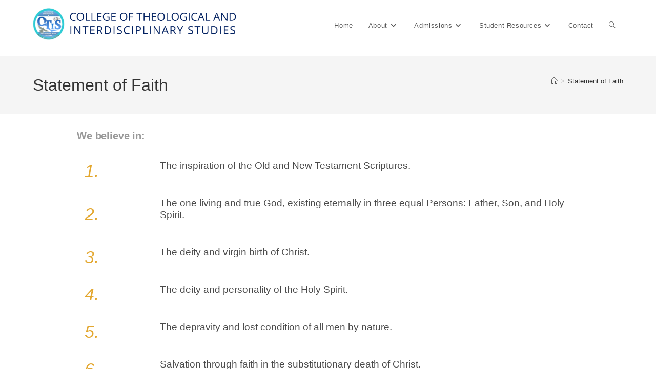

--- FILE ---
content_type: text/html; charset=UTF-8
request_url: http://ctisja.org/statement-of-faith
body_size: 16162
content:
<!DOCTYPE html>
<html class="html" lang="en-US">
<head>
	<meta charset="UTF-8">
	<link rel="profile" href="https://gmpg.org/xfn/11">

	<title>Statement of Faith &#8211; College of Theological and Interdisciplinary Studies</title>
<meta name='robots' content='max-image-preview:large' />
	<style>img:is([sizes="auto" i], [sizes^="auto," i]) { contain-intrinsic-size: 3000px 1500px }</style>
	<meta name="viewport" content="width=device-width, initial-scale=1"><link rel="alternate" type="application/rss+xml" title="College of Theological and Interdisciplinary Studies &raquo; Feed" href="https://ctisja.org/feed" />
<link rel="alternate" type="application/rss+xml" title="College of Theological and Interdisciplinary Studies &raquo; Comments Feed" href="https://ctisja.org/comments/feed" />
<script>
window._wpemojiSettings = {"baseUrl":"https:\/\/s.w.org\/images\/core\/emoji\/16.0.1\/72x72\/","ext":".png","svgUrl":"https:\/\/s.w.org\/images\/core\/emoji\/16.0.1\/svg\/","svgExt":".svg","source":{"concatemoji":"http:\/\/ctisja.org\/wp-includes\/js\/wp-emoji-release.min.js?ver=6.8.3"}};
/*! This file is auto-generated */
!function(s,n){var o,i,e;function c(e){try{var t={supportTests:e,timestamp:(new Date).valueOf()};sessionStorage.setItem(o,JSON.stringify(t))}catch(e){}}function p(e,t,n){e.clearRect(0,0,e.canvas.width,e.canvas.height),e.fillText(t,0,0);var t=new Uint32Array(e.getImageData(0,0,e.canvas.width,e.canvas.height).data),a=(e.clearRect(0,0,e.canvas.width,e.canvas.height),e.fillText(n,0,0),new Uint32Array(e.getImageData(0,0,e.canvas.width,e.canvas.height).data));return t.every(function(e,t){return e===a[t]})}function u(e,t){e.clearRect(0,0,e.canvas.width,e.canvas.height),e.fillText(t,0,0);for(var n=e.getImageData(16,16,1,1),a=0;a<n.data.length;a++)if(0!==n.data[a])return!1;return!0}function f(e,t,n,a){switch(t){case"flag":return n(e,"\ud83c\udff3\ufe0f\u200d\u26a7\ufe0f","\ud83c\udff3\ufe0f\u200b\u26a7\ufe0f")?!1:!n(e,"\ud83c\udde8\ud83c\uddf6","\ud83c\udde8\u200b\ud83c\uddf6")&&!n(e,"\ud83c\udff4\udb40\udc67\udb40\udc62\udb40\udc65\udb40\udc6e\udb40\udc67\udb40\udc7f","\ud83c\udff4\u200b\udb40\udc67\u200b\udb40\udc62\u200b\udb40\udc65\u200b\udb40\udc6e\u200b\udb40\udc67\u200b\udb40\udc7f");case"emoji":return!a(e,"\ud83e\udedf")}return!1}function g(e,t,n,a){var r="undefined"!=typeof WorkerGlobalScope&&self instanceof WorkerGlobalScope?new OffscreenCanvas(300,150):s.createElement("canvas"),o=r.getContext("2d",{willReadFrequently:!0}),i=(o.textBaseline="top",o.font="600 32px Arial",{});return e.forEach(function(e){i[e]=t(o,e,n,a)}),i}function t(e){var t=s.createElement("script");t.src=e,t.defer=!0,s.head.appendChild(t)}"undefined"!=typeof Promise&&(o="wpEmojiSettingsSupports",i=["flag","emoji"],n.supports={everything:!0,everythingExceptFlag:!0},e=new Promise(function(e){s.addEventListener("DOMContentLoaded",e,{once:!0})}),new Promise(function(t){var n=function(){try{var e=JSON.parse(sessionStorage.getItem(o));if("object"==typeof e&&"number"==typeof e.timestamp&&(new Date).valueOf()<e.timestamp+604800&&"object"==typeof e.supportTests)return e.supportTests}catch(e){}return null}();if(!n){if("undefined"!=typeof Worker&&"undefined"!=typeof OffscreenCanvas&&"undefined"!=typeof URL&&URL.createObjectURL&&"undefined"!=typeof Blob)try{var e="postMessage("+g.toString()+"("+[JSON.stringify(i),f.toString(),p.toString(),u.toString()].join(",")+"));",a=new Blob([e],{type:"text/javascript"}),r=new Worker(URL.createObjectURL(a),{name:"wpTestEmojiSupports"});return void(r.onmessage=function(e){c(n=e.data),r.terminate(),t(n)})}catch(e){}c(n=g(i,f,p,u))}t(n)}).then(function(e){for(var t in e)n.supports[t]=e[t],n.supports.everything=n.supports.everything&&n.supports[t],"flag"!==t&&(n.supports.everythingExceptFlag=n.supports.everythingExceptFlag&&n.supports[t]);n.supports.everythingExceptFlag=n.supports.everythingExceptFlag&&!n.supports.flag,n.DOMReady=!1,n.readyCallback=function(){n.DOMReady=!0}}).then(function(){return e}).then(function(){var e;n.supports.everything||(n.readyCallback(),(e=n.source||{}).concatemoji?t(e.concatemoji):e.wpemoji&&e.twemoji&&(t(e.twemoji),t(e.wpemoji)))}))}((window,document),window._wpemojiSettings);
</script>
<style id='wp-emoji-styles-inline-css'>

	img.wp-smiley, img.emoji {
		display: inline !important;
		border: none !important;
		box-shadow: none !important;
		height: 1em !important;
		width: 1em !important;
		margin: 0 0.07em !important;
		vertical-align: -0.1em !important;
		background: none !important;
		padding: 0 !important;
	}
</style>
<style id='classic-theme-styles-inline-css'>
/*! This file is auto-generated */
.wp-block-button__link{color:#fff;background-color:#32373c;border-radius:9999px;box-shadow:none;text-decoration:none;padding:calc(.667em + 2px) calc(1.333em + 2px);font-size:1.125em}.wp-block-file__button{background:#32373c;color:#fff;text-decoration:none}
</style>
<style id='global-styles-inline-css'>
:root{--wp--preset--aspect-ratio--square: 1;--wp--preset--aspect-ratio--4-3: 4/3;--wp--preset--aspect-ratio--3-4: 3/4;--wp--preset--aspect-ratio--3-2: 3/2;--wp--preset--aspect-ratio--2-3: 2/3;--wp--preset--aspect-ratio--16-9: 16/9;--wp--preset--aspect-ratio--9-16: 9/16;--wp--preset--color--black: #000000;--wp--preset--color--cyan-bluish-gray: #abb8c3;--wp--preset--color--white: #ffffff;--wp--preset--color--pale-pink: #f78da7;--wp--preset--color--vivid-red: #cf2e2e;--wp--preset--color--luminous-vivid-orange: #ff6900;--wp--preset--color--luminous-vivid-amber: #fcb900;--wp--preset--color--light-green-cyan: #7bdcb5;--wp--preset--color--vivid-green-cyan: #00d084;--wp--preset--color--pale-cyan-blue: #8ed1fc;--wp--preset--color--vivid-cyan-blue: #0693e3;--wp--preset--color--vivid-purple: #9b51e0;--wp--preset--gradient--vivid-cyan-blue-to-vivid-purple: linear-gradient(135deg,rgba(6,147,227,1) 0%,rgb(155,81,224) 100%);--wp--preset--gradient--light-green-cyan-to-vivid-green-cyan: linear-gradient(135deg,rgb(122,220,180) 0%,rgb(0,208,130) 100%);--wp--preset--gradient--luminous-vivid-amber-to-luminous-vivid-orange: linear-gradient(135deg,rgba(252,185,0,1) 0%,rgba(255,105,0,1) 100%);--wp--preset--gradient--luminous-vivid-orange-to-vivid-red: linear-gradient(135deg,rgba(255,105,0,1) 0%,rgb(207,46,46) 100%);--wp--preset--gradient--very-light-gray-to-cyan-bluish-gray: linear-gradient(135deg,rgb(238,238,238) 0%,rgb(169,184,195) 100%);--wp--preset--gradient--cool-to-warm-spectrum: linear-gradient(135deg,rgb(74,234,220) 0%,rgb(151,120,209) 20%,rgb(207,42,186) 40%,rgb(238,44,130) 60%,rgb(251,105,98) 80%,rgb(254,248,76) 100%);--wp--preset--gradient--blush-light-purple: linear-gradient(135deg,rgb(255,206,236) 0%,rgb(152,150,240) 100%);--wp--preset--gradient--blush-bordeaux: linear-gradient(135deg,rgb(254,205,165) 0%,rgb(254,45,45) 50%,rgb(107,0,62) 100%);--wp--preset--gradient--luminous-dusk: linear-gradient(135deg,rgb(255,203,112) 0%,rgb(199,81,192) 50%,rgb(65,88,208) 100%);--wp--preset--gradient--pale-ocean: linear-gradient(135deg,rgb(255,245,203) 0%,rgb(182,227,212) 50%,rgb(51,167,181) 100%);--wp--preset--gradient--electric-grass: linear-gradient(135deg,rgb(202,248,128) 0%,rgb(113,206,126) 100%);--wp--preset--gradient--midnight: linear-gradient(135deg,rgb(2,3,129) 0%,rgb(40,116,252) 100%);--wp--preset--font-size--small: 13px;--wp--preset--font-size--medium: 20px;--wp--preset--font-size--large: 36px;--wp--preset--font-size--x-large: 42px;--wp--preset--spacing--20: 0.44rem;--wp--preset--spacing--30: 0.67rem;--wp--preset--spacing--40: 1rem;--wp--preset--spacing--50: 1.5rem;--wp--preset--spacing--60: 2.25rem;--wp--preset--spacing--70: 3.38rem;--wp--preset--spacing--80: 5.06rem;--wp--preset--shadow--natural: 6px 6px 9px rgba(0, 0, 0, 0.2);--wp--preset--shadow--deep: 12px 12px 50px rgba(0, 0, 0, 0.4);--wp--preset--shadow--sharp: 6px 6px 0px rgba(0, 0, 0, 0.2);--wp--preset--shadow--outlined: 6px 6px 0px -3px rgba(255, 255, 255, 1), 6px 6px rgba(0, 0, 0, 1);--wp--preset--shadow--crisp: 6px 6px 0px rgba(0, 0, 0, 1);}:where(.is-layout-flex){gap: 0.5em;}:where(.is-layout-grid){gap: 0.5em;}body .is-layout-flex{display: flex;}.is-layout-flex{flex-wrap: wrap;align-items: center;}.is-layout-flex > :is(*, div){margin: 0;}body .is-layout-grid{display: grid;}.is-layout-grid > :is(*, div){margin: 0;}:where(.wp-block-columns.is-layout-flex){gap: 2em;}:where(.wp-block-columns.is-layout-grid){gap: 2em;}:where(.wp-block-post-template.is-layout-flex){gap: 1.25em;}:where(.wp-block-post-template.is-layout-grid){gap: 1.25em;}.has-black-color{color: var(--wp--preset--color--black) !important;}.has-cyan-bluish-gray-color{color: var(--wp--preset--color--cyan-bluish-gray) !important;}.has-white-color{color: var(--wp--preset--color--white) !important;}.has-pale-pink-color{color: var(--wp--preset--color--pale-pink) !important;}.has-vivid-red-color{color: var(--wp--preset--color--vivid-red) !important;}.has-luminous-vivid-orange-color{color: var(--wp--preset--color--luminous-vivid-orange) !important;}.has-luminous-vivid-amber-color{color: var(--wp--preset--color--luminous-vivid-amber) !important;}.has-light-green-cyan-color{color: var(--wp--preset--color--light-green-cyan) !important;}.has-vivid-green-cyan-color{color: var(--wp--preset--color--vivid-green-cyan) !important;}.has-pale-cyan-blue-color{color: var(--wp--preset--color--pale-cyan-blue) !important;}.has-vivid-cyan-blue-color{color: var(--wp--preset--color--vivid-cyan-blue) !important;}.has-vivid-purple-color{color: var(--wp--preset--color--vivid-purple) !important;}.has-black-background-color{background-color: var(--wp--preset--color--black) !important;}.has-cyan-bluish-gray-background-color{background-color: var(--wp--preset--color--cyan-bluish-gray) !important;}.has-white-background-color{background-color: var(--wp--preset--color--white) !important;}.has-pale-pink-background-color{background-color: var(--wp--preset--color--pale-pink) !important;}.has-vivid-red-background-color{background-color: var(--wp--preset--color--vivid-red) !important;}.has-luminous-vivid-orange-background-color{background-color: var(--wp--preset--color--luminous-vivid-orange) !important;}.has-luminous-vivid-amber-background-color{background-color: var(--wp--preset--color--luminous-vivid-amber) !important;}.has-light-green-cyan-background-color{background-color: var(--wp--preset--color--light-green-cyan) !important;}.has-vivid-green-cyan-background-color{background-color: var(--wp--preset--color--vivid-green-cyan) !important;}.has-pale-cyan-blue-background-color{background-color: var(--wp--preset--color--pale-cyan-blue) !important;}.has-vivid-cyan-blue-background-color{background-color: var(--wp--preset--color--vivid-cyan-blue) !important;}.has-vivid-purple-background-color{background-color: var(--wp--preset--color--vivid-purple) !important;}.has-black-border-color{border-color: var(--wp--preset--color--black) !important;}.has-cyan-bluish-gray-border-color{border-color: var(--wp--preset--color--cyan-bluish-gray) !important;}.has-white-border-color{border-color: var(--wp--preset--color--white) !important;}.has-pale-pink-border-color{border-color: var(--wp--preset--color--pale-pink) !important;}.has-vivid-red-border-color{border-color: var(--wp--preset--color--vivid-red) !important;}.has-luminous-vivid-orange-border-color{border-color: var(--wp--preset--color--luminous-vivid-orange) !important;}.has-luminous-vivid-amber-border-color{border-color: var(--wp--preset--color--luminous-vivid-amber) !important;}.has-light-green-cyan-border-color{border-color: var(--wp--preset--color--light-green-cyan) !important;}.has-vivid-green-cyan-border-color{border-color: var(--wp--preset--color--vivid-green-cyan) !important;}.has-pale-cyan-blue-border-color{border-color: var(--wp--preset--color--pale-cyan-blue) !important;}.has-vivid-cyan-blue-border-color{border-color: var(--wp--preset--color--vivid-cyan-blue) !important;}.has-vivid-purple-border-color{border-color: var(--wp--preset--color--vivid-purple) !important;}.has-vivid-cyan-blue-to-vivid-purple-gradient-background{background: var(--wp--preset--gradient--vivid-cyan-blue-to-vivid-purple) !important;}.has-light-green-cyan-to-vivid-green-cyan-gradient-background{background: var(--wp--preset--gradient--light-green-cyan-to-vivid-green-cyan) !important;}.has-luminous-vivid-amber-to-luminous-vivid-orange-gradient-background{background: var(--wp--preset--gradient--luminous-vivid-amber-to-luminous-vivid-orange) !important;}.has-luminous-vivid-orange-to-vivid-red-gradient-background{background: var(--wp--preset--gradient--luminous-vivid-orange-to-vivid-red) !important;}.has-very-light-gray-to-cyan-bluish-gray-gradient-background{background: var(--wp--preset--gradient--very-light-gray-to-cyan-bluish-gray) !important;}.has-cool-to-warm-spectrum-gradient-background{background: var(--wp--preset--gradient--cool-to-warm-spectrum) !important;}.has-blush-light-purple-gradient-background{background: var(--wp--preset--gradient--blush-light-purple) !important;}.has-blush-bordeaux-gradient-background{background: var(--wp--preset--gradient--blush-bordeaux) !important;}.has-luminous-dusk-gradient-background{background: var(--wp--preset--gradient--luminous-dusk) !important;}.has-pale-ocean-gradient-background{background: var(--wp--preset--gradient--pale-ocean) !important;}.has-electric-grass-gradient-background{background: var(--wp--preset--gradient--electric-grass) !important;}.has-midnight-gradient-background{background: var(--wp--preset--gradient--midnight) !important;}.has-small-font-size{font-size: var(--wp--preset--font-size--small) !important;}.has-medium-font-size{font-size: var(--wp--preset--font-size--medium) !important;}.has-large-font-size{font-size: var(--wp--preset--font-size--large) !important;}.has-x-large-font-size{font-size: var(--wp--preset--font-size--x-large) !important;}
:where(.wp-block-post-template.is-layout-flex){gap: 1.25em;}:where(.wp-block-post-template.is-layout-grid){gap: 1.25em;}
:where(.wp-block-columns.is-layout-flex){gap: 2em;}:where(.wp-block-columns.is-layout-grid){gap: 2em;}
:root :where(.wp-block-pullquote){font-size: 1.5em;line-height: 1.6;}
</style>
<link rel='stylesheet' id='font-awesome-css' href='http://ctisja.org/wp-content/themes/oceanwp/assets/fonts/fontawesome/css/all.min.css?ver=6.7.2' media='all' />
<link rel='stylesheet' id='simple-line-icons-css' href='http://ctisja.org/wp-content/themes/oceanwp/assets/css/third/simple-line-icons.min.css?ver=2.4.0' media='all' />
<link rel='stylesheet' id='oceanwp-style-css' href='http://ctisja.org/wp-content/themes/oceanwp/assets/css/style.min.css?ver=4.1.0' media='all' />
<style id='akismet-widget-style-inline-css'>

			.a-stats {
				--akismet-color-mid-green: #357b49;
				--akismet-color-white: #fff;
				--akismet-color-light-grey: #f6f7f7;

				max-width: 350px;
				width: auto;
			}

			.a-stats * {
				all: unset;
				box-sizing: border-box;
			}

			.a-stats strong {
				font-weight: 600;
			}

			.a-stats a.a-stats__link,
			.a-stats a.a-stats__link:visited,
			.a-stats a.a-stats__link:active {
				background: var(--akismet-color-mid-green);
				border: none;
				box-shadow: none;
				border-radius: 8px;
				color: var(--akismet-color-white);
				cursor: pointer;
				display: block;
				font-family: -apple-system, BlinkMacSystemFont, 'Segoe UI', 'Roboto', 'Oxygen-Sans', 'Ubuntu', 'Cantarell', 'Helvetica Neue', sans-serif;
				font-weight: 500;
				padding: 12px;
				text-align: center;
				text-decoration: none;
				transition: all 0.2s ease;
			}

			/* Extra specificity to deal with TwentyTwentyOne focus style */
			.widget .a-stats a.a-stats__link:focus {
				background: var(--akismet-color-mid-green);
				color: var(--akismet-color-white);
				text-decoration: none;
			}

			.a-stats a.a-stats__link:hover {
				filter: brightness(110%);
				box-shadow: 0 4px 12px rgba(0, 0, 0, 0.06), 0 0 2px rgba(0, 0, 0, 0.16);
			}

			.a-stats .count {
				color: var(--akismet-color-white);
				display: block;
				font-size: 1.5em;
				line-height: 1.4;
				padding: 0 13px;
				white-space: nowrap;
			}
		
</style>
<link rel='stylesheet' id='elementor-icons-css' href='http://ctisja.org/wp-content/plugins/elementor/assets/lib/eicons/css/elementor-icons.min.css?ver=5.29.0' media='all' />
<link rel='stylesheet' id='elementor-frontend-css' href='http://ctisja.org/wp-content/plugins/elementor/assets/css/frontend.min.css?ver=3.20.1' media='all' />
<link rel='stylesheet' id='swiper-css' href='http://ctisja.org/wp-content/plugins/elementor/assets/lib/swiper/v8/css/swiper.min.css?ver=8.4.5' media='all' />
<link rel='stylesheet' id='elementor-post-262-css' href='http://ctisja.org/wp-content/uploads/elementor/css/post-262.css?ver=1710800035' media='all' />
<link rel='stylesheet' id='elementor-post-16-css' href='http://ctisja.org/wp-content/uploads/elementor/css/post-16.css?ver=1710925467' media='all' />
<link rel='stylesheet' id='jquery-lazyloadxt-spinner-css-css' href='//ctisja.org/wp-content/plugins/a3-lazy-load/assets/css/jquery.lazyloadxt.spinner.css?ver=6.8.3' media='all' />
<link rel='stylesheet' id='oe-widgets-style-css' href='http://ctisja.org/wp-content/plugins/ocean-extra/assets/css/widgets.css?ver=6.8.3' media='all' />
<link rel='stylesheet' id='google-fonts-1-css' href='https://fonts.googleapis.com/css?family=Roboto%3A100%2C100italic%2C200%2C200italic%2C300%2C300italic%2C400%2C400italic%2C500%2C500italic%2C600%2C600italic%2C700%2C700italic%2C800%2C800italic%2C900%2C900italic%7CRoboto+Slab%3A100%2C100italic%2C200%2C200italic%2C300%2C300italic%2C400%2C400italic%2C500%2C500italic%2C600%2C600italic%2C700%2C700italic%2C800%2C800italic%2C900%2C900italic&#038;display=auto&#038;ver=6.8.3' media='all' />
<link rel="preconnect" href="https://fonts.gstatic.com/" crossorigin><script src="http://ctisja.org/wp-content/plugins/1and1-wordpress-assistant/js/cookies.js?ver=6.8.3" id="1and1-wp-cookies-js"></script>
<script src="http://ctisja.org/wp-includes/js/jquery/jquery.min.js?ver=3.7.1" id="jquery-core-js"></script>
<script src="http://ctisja.org/wp-includes/js/jquery/jquery-migrate.min.js?ver=3.4.1" id="jquery-migrate-js"></script>
<link rel="https://api.w.org/" href="https://ctisja.org/wp-json/" /><link rel="alternate" title="JSON" type="application/json" href="https://ctisja.org/wp-json/wp/v2/pages/16" /><link rel="EditURI" type="application/rsd+xml" title="RSD" href="https://ctisja.org/xmlrpc.php?rsd" />
<meta name="generator" content="WordPress 6.8.3" />
<link rel="canonical" href="https://ctisja.org/statement-of-faith" />
<link rel='shortlink' href='https://ctisja.org/?p=16' />
<link rel="alternate" title="oEmbed (JSON)" type="application/json+oembed" href="https://ctisja.org/wp-json/oembed/1.0/embed?url=https%3A%2F%2Fctisja.org%2Fstatement-of-faith" />
<link rel="alternate" title="oEmbed (XML)" type="text/xml+oembed" href="https://ctisja.org/wp-json/oembed/1.0/embed?url=https%3A%2F%2Fctisja.org%2Fstatement-of-faith&#038;format=xml" />
<style>/* CSS added by WP Meta and Date Remover*/.entry-meta {display:none !important;}
	.home .entry-meta { display: none; }
	.entry-footer {display:none !important;}
	.home .entry-footer { display: none; }</style><meta name="generator" content="Elementor 3.20.1; features: e_optimized_assets_loading, additional_custom_breakpoints, block_editor_assets_optimize, e_image_loading_optimization; settings: css_print_method-external, google_font-enabled, font_display-auto">
<style type="text/css">.broken_link, a.broken_link {
	text-decoration: line-through;
}</style><link rel="icon" href="https://ctisja.org/wp-content/uploads/2020/06/cropped-logo-w-glow-1-32x32.png" sizes="32x32" />
<link rel="icon" href="https://ctisja.org/wp-content/uploads/2020/06/cropped-logo-w-glow-1-192x192.png" sizes="192x192" />
<link rel="apple-touch-icon" href="https://ctisja.org/wp-content/uploads/2020/06/cropped-logo-w-glow-1-180x180.png" />
<meta name="msapplication-TileImage" content="https://ctisja.org/wp-content/uploads/2020/06/cropped-logo-w-glow-1-270x270.png" />
		<style id="wp-custom-css">
			/* Force logo image */#site-logo img{content:url('https://ctisja.org/wp-content/uploads/2022/08/cropped-ctis-logo-1.png');max-width:150%;height:auto;width:auto;display:block;object-fit:contain}/* Optional:adjust max width for better scaling */#site-logo{max-width:200px;/* Adjust as needed */}		</style>
		<!-- OceanWP CSS -->
<style type="text/css">
/* Colors */body .theme-button,body input[type="submit"],body button[type="submit"],body button,body .button,body div.wpforms-container-full .wpforms-form input[type=submit],body div.wpforms-container-full .wpforms-form button[type=submit],body div.wpforms-container-full .wpforms-form .wpforms-page-button,.woocommerce-cart .wp-element-button,.woocommerce-checkout .wp-element-button,.wp-block-button__link{border-color:#ffffff}body .theme-button:hover,body input[type="submit"]:hover,body button[type="submit"]:hover,body button:hover,body .button:hover,body div.wpforms-container-full .wpforms-form input[type=submit]:hover,body div.wpforms-container-full .wpforms-form input[type=submit]:active,body div.wpforms-container-full .wpforms-form button[type=submit]:hover,body div.wpforms-container-full .wpforms-form button[type=submit]:active,body div.wpforms-container-full .wpforms-form .wpforms-page-button:hover,body div.wpforms-container-full .wpforms-form .wpforms-page-button:active,.woocommerce-cart .wp-element-button:hover,.woocommerce-checkout .wp-element-button:hover,.wp-block-button__link:hover{border-color:#ffffff}/* OceanWP Style Settings CSS */.theme-button,input[type="submit"],button[type="submit"],button,.button,body div.wpforms-container-full .wpforms-form input[type=submit],body div.wpforms-container-full .wpforms-form button[type=submit],body div.wpforms-container-full .wpforms-form .wpforms-page-button{border-style:solid}.theme-button,input[type="submit"],button[type="submit"],button,.button,body div.wpforms-container-full .wpforms-form input[type=submit],body div.wpforms-container-full .wpforms-form button[type=submit],body div.wpforms-container-full .wpforms-form .wpforms-page-button{border-width:1px}form input[type="text"],form input[type="password"],form input[type="email"],form input[type="url"],form input[type="date"],form input[type="month"],form input[type="time"],form input[type="datetime"],form input[type="datetime-local"],form input[type="week"],form input[type="number"],form input[type="search"],form input[type="tel"],form input[type="color"],form select,form textarea,.woocommerce .woocommerce-checkout .select2-container--default .select2-selection--single{border-style:solid}body div.wpforms-container-full .wpforms-form input[type=date],body div.wpforms-container-full .wpforms-form input[type=datetime],body div.wpforms-container-full .wpforms-form input[type=datetime-local],body div.wpforms-container-full .wpforms-form input[type=email],body div.wpforms-container-full .wpforms-form input[type=month],body div.wpforms-container-full .wpforms-form input[type=number],body div.wpforms-container-full .wpforms-form input[type=password],body div.wpforms-container-full .wpforms-form input[type=range],body div.wpforms-container-full .wpforms-form input[type=search],body div.wpforms-container-full .wpforms-form input[type=tel],body div.wpforms-container-full .wpforms-form input[type=text],body div.wpforms-container-full .wpforms-form input[type=time],body div.wpforms-container-full .wpforms-form input[type=url],body div.wpforms-container-full .wpforms-form input[type=week],body div.wpforms-container-full .wpforms-form select,body div.wpforms-container-full .wpforms-form textarea{border-style:solid}form input[type="text"],form input[type="password"],form input[type="email"],form input[type="url"],form input[type="date"],form input[type="month"],form input[type="time"],form input[type="datetime"],form input[type="datetime-local"],form input[type="week"],form input[type="number"],form input[type="search"],form input[type="tel"],form input[type="color"],form select,form textarea{border-radius:3px}body div.wpforms-container-full .wpforms-form input[type=date],body div.wpforms-container-full .wpforms-form input[type=datetime],body div.wpforms-container-full .wpforms-form input[type=datetime-local],body div.wpforms-container-full .wpforms-form input[type=email],body div.wpforms-container-full .wpforms-form input[type=month],body div.wpforms-container-full .wpforms-form input[type=number],body div.wpforms-container-full .wpforms-form input[type=password],body div.wpforms-container-full .wpforms-form input[type=range],body div.wpforms-container-full .wpforms-form input[type=search],body div.wpforms-container-full .wpforms-form input[type=tel],body div.wpforms-container-full .wpforms-form input[type=text],body div.wpforms-container-full .wpforms-form input[type=time],body div.wpforms-container-full .wpforms-form input[type=url],body div.wpforms-container-full .wpforms-form input[type=week],body div.wpforms-container-full .wpforms-form select,body div.wpforms-container-full .wpforms-form textarea{border-radius:3px}/* Header */#site-logo #site-logo-inner,.oceanwp-social-menu .social-menu-inner,#site-header.full_screen-header .menu-bar-inner,.after-header-content .after-header-content-inner{height:99px}#site-navigation-wrap .dropdown-menu >li >a,#site-navigation-wrap .dropdown-menu >li >span.opl-logout-link,.oceanwp-mobile-menu-icon a,.mobile-menu-close,.after-header-content-inner >a{line-height:99px}#site-header-inner{padding:0 0 10px 0}#site-header.has-header-media .overlay-header-media{background-color:rgba(0,0,0,0.5)}#site-logo #site-logo-inner a img,#site-header.center-header #site-navigation-wrap .middle-site-logo a img{max-width:416px}@media (max-width:768px){#site-logo #site-logo-inner a img,#site-header.center-header #site-navigation-wrap .middle-site-logo a img{max-width:284px}}@media (max-width:480px){#site-logo #site-logo-inner a img,#site-header.center-header #site-navigation-wrap .middle-site-logo a img{max-width:212px}}#site-header #site-logo #site-logo-inner a img,#site-header.center-header #site-navigation-wrap .middle-site-logo a img{max-height:411px}@media (max-width:768px){#site-header #site-logo #site-logo-inner a img,#site-header.center-header #site-navigation-wrap .middle-site-logo a img{max-height:301px}}/* Blog CSS */.ocean-single-post-header ul.meta-item li a:hover{color:#333333}/* Typography */body{font-size:14px;line-height:1.8}h1,h2,h3,h4,h5,h6,.theme-heading,.widget-title,.oceanwp-widget-recent-posts-title,.comment-reply-title,.entry-title,.sidebar-box .widget-title{line-height:1.4}h1{font-size:23px;line-height:1.4}h2{font-size:20px;line-height:1.4}h3{font-size:18px;line-height:1.4}h4{font-size:17px;line-height:1.4}h5{font-size:14px;line-height:1.4}h6{font-size:15px;line-height:1.4}.page-header .page-header-title,.page-header.background-image-page-header .page-header-title{font-size:32px;line-height:1.4}.page-header .page-subheading{font-size:15px;line-height:1.8}.site-breadcrumbs,.site-breadcrumbs a{font-size:13px;line-height:1.4}#top-bar-content,#top-bar-social-alt{font-size:12px;line-height:1.8}#site-logo a.site-logo-text{font-size:24px;line-height:1.8}.dropdown-menu ul li a.menu-link,#site-header.full_screen-header .fs-dropdown-menu ul.sub-menu li a{font-size:12px;line-height:1.2;letter-spacing:.6px}.sidr-class-dropdown-menu li a,a.sidr-class-toggle-sidr-close,#mobile-dropdown ul li a,body #mobile-fullscreen ul li a{font-size:15px;line-height:1.8}.blog-entry.post .blog-entry-header .entry-title a{font-size:24px;line-height:1.4}.ocean-single-post-header .single-post-title{font-size:34px;line-height:1.4;letter-spacing:.6px}.ocean-single-post-header ul.meta-item li,.ocean-single-post-header ul.meta-item li a{font-size:13px;line-height:1.4;letter-spacing:.6px}.ocean-single-post-header .post-author-name,.ocean-single-post-header .post-author-name a{font-size:14px;line-height:1.4;letter-spacing:.6px}.ocean-single-post-header .post-author-description{font-size:12px;line-height:1.4;letter-spacing:.6px}.single-post .entry-title{line-height:1.4;letter-spacing:.6px}.single-post ul.meta li,.single-post ul.meta li a{font-size:14px;line-height:1.4;letter-spacing:.6px}.sidebar-box .widget-title,.sidebar-box.widget_block .wp-block-heading{font-size:13px;line-height:1;letter-spacing:1px}#footer-widgets .footer-box .widget-title{font-size:13px;line-height:1;letter-spacing:1px}#footer-bottom #copyright{font-size:12px;line-height:1}#footer-bottom #footer-bottom-menu{font-size:12px;line-height:1}.woocommerce-store-notice.demo_store{line-height:2;letter-spacing:1.5px}.demo_store .woocommerce-store-notice__dismiss-link{line-height:2;letter-spacing:1.5px}.woocommerce ul.products li.product li.title h2,.woocommerce ul.products li.product li.title a{font-size:14px;line-height:1.5}.woocommerce ul.products li.product li.category,.woocommerce ul.products li.product li.category a{font-size:12px;line-height:1}.woocommerce ul.products li.product .price{font-size:18px;line-height:1}.woocommerce ul.products li.product .button,.woocommerce ul.products li.product .product-inner .added_to_cart{font-size:12px;line-height:1.5;letter-spacing:1px}.woocommerce ul.products li.owp-woo-cond-notice span,.woocommerce ul.products li.owp-woo-cond-notice a{font-size:16px;line-height:1;letter-spacing:1px;font-weight:600;text-transform:capitalize}.woocommerce div.product .product_title{font-size:24px;line-height:1.4;letter-spacing:.6px}.woocommerce div.product p.price{font-size:36px;line-height:1}.woocommerce .owp-btn-normal .summary form button.button,.woocommerce .owp-btn-big .summary form button.button,.woocommerce .owp-btn-very-big .summary form button.button{font-size:12px;line-height:1.5;letter-spacing:1px;text-transform:uppercase}.woocommerce div.owp-woo-single-cond-notice span,.woocommerce div.owp-woo-single-cond-notice a{font-size:18px;line-height:2;letter-spacing:1.5px;font-weight:600;text-transform:capitalize}.ocean-preloader--active .preloader-after-content{font-size:20px;line-height:1.8;letter-spacing:.6px}
</style></head>

<body class="wp-singular page-template-default page page-id-16 wp-custom-logo wp-embed-responsive wp-theme-oceanwp oceanwp-theme dropdown-mobile default-breakpoint content-full-screen has-breadcrumbs elementor-default elementor-kit-262 elementor-page elementor-page-16" itemscope="itemscope" itemtype="https://schema.org/WebPage">

	
	
	<div id="outer-wrap" class="site clr">

		<a class="skip-link screen-reader-text" href="#main">Skip to content</a>

		
		<div id="wrap" class="clr">

			
			
<header id="site-header" class="minimal-header has-social effect-one clr" data-height="99" itemscope="itemscope" itemtype="https://schema.org/WPHeader" role="banner">

	
					
			<div id="site-header-inner" class="clr container">

				
				

<div id="site-logo" class="clr has-responsive-logo" itemscope itemtype="https://schema.org/Brand" >

	
	<div id="site-logo-inner" class="clr">

		<a href="https://ctisja.org/" class="custom-logo-link" rel="home" itemprop="url"><img fetchpriority="high" width="1986" height="511" src="https://ctisja.org/wp-content/uploads/2024/03/cropped-CTIS-70th-logo-Horizontal.png" class="custom-logo" alt="College of Theological and Interdisciplinary Studies" itemprop="logo" decoding="async" srcset="https://ctisja.org/wp-content/uploads/2024/03/cropped-CTIS-70th-logo-Horizontal.png 1x, https://ctisja.org/wp-content/uploads/2024/03/cropped-CTIS-70th-logo-Horizontal.png 2x" sizes="(max-width: 1986px) 100vw, 1986px" /></a><a href="https://ctisja.org/" class="responsive-logo-link" rel="home"><img src="http://ctisja.org/wp-content/uploads/2022/08/ctis-logo.png" class="responsive-logo" width="" height="" alt="" /></a>
	</div><!-- #site-logo-inner -->

	
	
</div><!-- #site-logo -->

			<div id="site-navigation-wrap" class="clr">
			
			
			
			<nav id="site-navigation" class="navigation main-navigation clr" itemscope="itemscope" itemtype="https://schema.org/SiteNavigationElement" role="navigation" >

				<ul id="menu-main" class="main-menu dropdown-menu sf-menu"><li id="menu-item-261" class="menu-item menu-item-type-post_type menu-item-object-page menu-item-home menu-item-261"><a href="https://ctisja.org/" class="menu-link"><span class="text-wrap">Home</span></a></li><li id="menu-item-45" class="menu-item menu-item-type-post_type menu-item-object-page current-menu-ancestor current-menu-parent current_page_parent current_page_ancestor menu-item-has-children dropdown menu-item-45"><a href="https://ctisja.org/about" class="menu-link"><span class="text-wrap">About<i class="nav-arrow fa fa-angle-down" aria-hidden="true" role="img"></i></span></a>
<ul class="sub-menu">
	<li id="menu-item-384" class="menu-item menu-item-type-post_type menu-item-object-page menu-item-384"><a href="https://ctisja.org/about" class="menu-link"><span class="text-wrap">Our History</span></a></li>	<li id="menu-item-60" class="menu-item menu-item-type-post_type menu-item-object-page menu-item-60"><a href="https://ctisja.org/vision-and-mission" class="menu-link"><span class="text-wrap">Vision and Mission</span></a></li>	<li id="menu-item-53" class="menu-item menu-item-type-post_type menu-item-object-page current-menu-item page_item page-item-16 current_page_item menu-item-53"><a href="https://ctisja.org/statement-of-faith" class="menu-link"><span class="text-wrap">Statement of Faith</span></a></li>	<li id="menu-item-55" class="menu-item menu-item-type-post_type menu-item-object-page menu-item-55"><a href="https://ctisja.org/principals-message" class="menu-link"><span class="text-wrap">Principal’s Message</span></a></li></ul>
</li><li id="menu-item-568" class="menu-item menu-item-type-post_type menu-item-object-page menu-item-has-children dropdown menu-item-568"><a href="https://ctisja.org/admissions" class="menu-link"><span class="text-wrap">Admissions<i class="nav-arrow fa fa-angle-down" aria-hidden="true" role="img"></i></span></a>
<ul class="sub-menu">
	<li id="menu-item-46" class="menu-item menu-item-type-post_type menu-item-object-page menu-item-has-children dropdown menu-item-46"><a href="https://ctisja.org/programmes" class="menu-link"><span class="text-wrap">Programmes<i class="nav-arrow fa fa-angle-right" aria-hidden="true" role="img"></i></span></a>
	<ul class="sub-menu">
		<li id="menu-item-50" class="menu-item menu-item-type-post_type menu-item-object-page menu-item-50"><a href="https://ctisja.org/one-year-certificates" class="menu-link"><span class="text-wrap">One Year Certificates</span></a></li>		<li id="menu-item-51" class="menu-item menu-item-type-post_type menu-item-object-page menu-item-51"><a href="https://ctisja.org/diploma-programmes" class="menu-link"><span class="text-wrap">Diploma Programmes</span></a></li>		<li id="menu-item-52" class="menu-item menu-item-type-post_type menu-item-object-page menu-item-52"><a href="https://ctisja.org/degree-programmes" class="menu-link"><span class="text-wrap">Degree Programmes</span></a></li>	</ul>
</li>	<li id="menu-item-352" class="menu-item menu-item-type-post_type menu-item-object-page menu-item-352"><a href="https://ctisja.org/application-and-admissions-forms" class="menu-link"><span class="text-wrap">Application Form</span></a></li>	<li id="menu-item-597" class="menu-item menu-item-type-post_type menu-item-object-page menu-item-597"><a href="https://ctisja.org/tuition-and-fees" class="menu-link"><span class="text-wrap">Tuition and Fees</span></a></li></ul>
</li><li id="menu-item-427" class="menu-item menu-item-type-post_type menu-item-object-page menu-item-has-children dropdown menu-item-427"><a href="https://ctisja.org/application-and-admissions-forms" class="menu-link"><span class="text-wrap">Student Resources<i class="nav-arrow fa fa-angle-down" aria-hidden="true" role="img"></i></span></a>
<ul class="sub-menu">
	<li id="menu-item-56" class="menu-item menu-item-type-post_type menu-item-object-page menu-item-56"><a href="https://ctisja.org/campus-life" class="menu-link"><span class="text-wrap">Campus Life</span></a></li>	<li id="menu-item-355" class="menu-item menu-item-type-custom menu-item-object-custom menu-item-355"><a href="http://ctisja.org/wp-content/uploads/2024/09/STUDENT-HANDBOOK-2024-2026.pdf" class="menu-link"><span class="text-wrap">Student Handbook</span></a></li>	<li id="menu-item-523" class="menu-item menu-item-type-custom menu-item-object-custom menu-item-523"><a href="http://ctisja.org/wp-content/uploads/2023/08/Transcript-Request-Form.pdf" class="menu-link"><span class="text-wrap">Transcript Request</span></a></li>	<li id="menu-item-354" class="menu-item menu-item-type-custom menu-item-object-custom menu-item-354"><a href="http://lms.ctisja.org/" class="menu-link"><span class="text-wrap">CTIS Online</span></a></li></ul>
</li><li id="menu-item-338" class="menu-item menu-item-type-post_type menu-item-object-page menu-item-338"><a href="https://ctisja.org/contact" class="menu-link"><span class="text-wrap">Contact</span></a></li><li class="search-toggle-li" ><a href="https://ctisja.org/#" class="site-search-toggle search-dropdown-toggle"><span class="screen-reader-text">Toggle website search</span><i class=" icon-magnifier" aria-hidden="true" role="img"></i></a></li></ul>
<div id="searchform-dropdown" class="header-searchform-wrap clr" >
	
<form aria-label="Search this website" role="search" method="get" class="searchform" action="https://ctisja.org/">	
	<input aria-label="Insert search query" type="search" id="ocean-search-form-1" class="field" autocomplete="off" placeholder="Search" name="s">
		</form>
</div><!-- #searchform-dropdown -->

			</nav><!-- #site-navigation -->

			
			
					</div><!-- #site-navigation-wrap -->
			
		
	
				
	
	<div class="oceanwp-mobile-menu-icon clr mobile-right">

		
		
		
		<a href="https://ctisja.org/#mobile-menu-toggle" class="mobile-menu"  aria-label="Mobile Menu">
							<i class="fa fa-bars" aria-hidden="true"></i>
								<span class="oceanwp-text">Menu</span>
				<span class="oceanwp-close-text">Close</span>
						</a>

		
		
		
	</div><!-- #oceanwp-mobile-menu-navbar -->

	

			</div><!-- #site-header-inner -->

			
<div id="mobile-dropdown" class="clr" >

	<nav class="clr has-social" itemscope="itemscope" itemtype="https://schema.org/SiteNavigationElement">

		<ul id="menu-main-1" class="menu"><li class="menu-item menu-item-type-post_type menu-item-object-page menu-item-home menu-item-261"><a href="https://ctisja.org/">Home</a></li>
<li class="menu-item menu-item-type-post_type menu-item-object-page current-menu-ancestor current-menu-parent current_page_parent current_page_ancestor menu-item-has-children menu-item-45"><a href="https://ctisja.org/about">About</a>
<ul class="sub-menu">
	<li class="menu-item menu-item-type-post_type menu-item-object-page menu-item-384"><a href="https://ctisja.org/about">Our History</a></li>
	<li class="menu-item menu-item-type-post_type menu-item-object-page menu-item-60"><a href="https://ctisja.org/vision-and-mission">Vision and Mission</a></li>
	<li class="menu-item menu-item-type-post_type menu-item-object-page current-menu-item page_item page-item-16 current_page_item menu-item-53"><a href="https://ctisja.org/statement-of-faith" aria-current="page">Statement of Faith</a></li>
	<li class="menu-item menu-item-type-post_type menu-item-object-page menu-item-55"><a href="https://ctisja.org/principals-message">Principal’s Message</a></li>
</ul>
</li>
<li class="menu-item menu-item-type-post_type menu-item-object-page menu-item-has-children menu-item-568"><a href="https://ctisja.org/admissions">Admissions</a>
<ul class="sub-menu">
	<li class="menu-item menu-item-type-post_type menu-item-object-page menu-item-has-children menu-item-46"><a href="https://ctisja.org/programmes">Programmes</a>
	<ul class="sub-menu">
		<li class="menu-item menu-item-type-post_type menu-item-object-page menu-item-50"><a href="https://ctisja.org/one-year-certificates">One Year Certificates</a></li>
		<li class="menu-item menu-item-type-post_type menu-item-object-page menu-item-51"><a href="https://ctisja.org/diploma-programmes">Diploma Programmes</a></li>
		<li class="menu-item menu-item-type-post_type menu-item-object-page menu-item-52"><a href="https://ctisja.org/degree-programmes">Degree Programmes</a></li>
	</ul>
</li>
	<li class="menu-item menu-item-type-post_type menu-item-object-page menu-item-352"><a href="https://ctisja.org/application-and-admissions-forms">Application Form</a></li>
	<li class="menu-item menu-item-type-post_type menu-item-object-page menu-item-597"><a href="https://ctisja.org/tuition-and-fees">Tuition and Fees</a></li>
</ul>
</li>
<li class="menu-item menu-item-type-post_type menu-item-object-page menu-item-has-children menu-item-427"><a href="https://ctisja.org/application-and-admissions-forms">Student Resources</a>
<ul class="sub-menu">
	<li class="menu-item menu-item-type-post_type menu-item-object-page menu-item-56"><a href="https://ctisja.org/campus-life">Campus Life</a></li>
	<li class="menu-item menu-item-type-custom menu-item-object-custom menu-item-355"><a href="http://ctisja.org/wp-content/uploads/2024/09/STUDENT-HANDBOOK-2024-2026.pdf">Student Handbook</a></li>
	<li class="menu-item menu-item-type-custom menu-item-object-custom menu-item-523"><a href="http://ctisja.org/wp-content/uploads/2023/08/Transcript-Request-Form.pdf">Transcript Request</a></li>
	<li class="menu-item menu-item-type-custom menu-item-object-custom menu-item-354"><a href="http://lms.ctisja.org/">CTIS Online</a></li>
</ul>
</li>
<li class="menu-item menu-item-type-post_type menu-item-object-page menu-item-338"><a href="https://ctisja.org/contact">Contact</a></li>
<li class="search-toggle-li" ><a href="https://ctisja.org/#" class="site-search-toggle search-dropdown-toggle"><span class="screen-reader-text">Toggle website search</span><i class=" icon-magnifier" aria-hidden="true" role="img"></i></a></li></ul>
<div id="mobile-menu-search" class="clr">
	<form aria-label="Search this website" method="get" action="https://ctisja.org/" class="mobile-searchform">
		<input aria-label="Insert search query" value="" class="field" id="ocean-mobile-search-2" type="search" name="s" autocomplete="off" placeholder="Search" />
		<button aria-label="Submit search" type="submit" class="searchform-submit">
			<i class=" icon-magnifier" aria-hidden="true" role="img"></i>		</button>
					</form>
</div><!-- .mobile-menu-search -->

	</nav>

</div>

			
			
		
		
</header><!-- #site-header -->


			
			<main id="main" class="site-main clr"  role="main">

				

<header class="page-header">

	
	<div class="container clr page-header-inner">

		
			<h1 class="page-header-title clr" itemprop="headline">Statement of Faith</h1>

			
		
		<nav role="navigation" aria-label="Breadcrumbs" class="site-breadcrumbs clr position-"><ol class="trail-items" itemscope itemtype="http://schema.org/BreadcrumbList"><meta name="numberOfItems" content="2" /><meta name="itemListOrder" content="Ascending" /><li class="trail-item trail-begin" itemprop="itemListElement" itemscope itemtype="https://schema.org/ListItem"><a href="https://ctisja.org" rel="home" aria-label="Home" itemprop="item"><span itemprop="name"><i class=" icon-home" aria-hidden="true" role="img"></i><span class="breadcrumb-home has-icon">Home</span></span></a><span class="breadcrumb-sep">></span><meta itemprop="position" content="1" /></li><li class="trail-item trail-end" itemprop="itemListElement" itemscope itemtype="https://schema.org/ListItem"><span itemprop="name"><a href="https://ctisja.org/statement-of-faith">Statement of Faith</a></span><meta itemprop="position" content="2" /></li></ol></nav>
	</div><!-- .page-header-inner -->

	
	
</header><!-- .page-header -->


	
	<div id="content-wrap" class="container clr">

		
		<div id="primary" class="content-area clr">

			
			<div id="content" class="site-content clr">

				
				
<article class="single-page-article clr">

	
<div class="entry clr" itemprop="text">

	
			<div data-elementor-type="wp-page" data-elementor-id="16" class="elementor elementor-16">
						<section class="elementor-section elementor-top-section elementor-element elementor-element-11f188a7 elementor-section-content-middle elementor-section-boxed elementor-section-height-default elementor-section-height-default" data-id="11f188a7" data-element_type="section" data-settings="{&quot;background_background&quot;:&quot;classic&quot;}">
							<div class="elementor-background-overlay"></div>
							<div class="elementor-container elementor-column-gap-wider">
					<div class="elementor-column elementor-col-100 elementor-top-column elementor-element elementor-element-28d1bc61 envato-kit-83-p-0 elementor-invisible" data-id="28d1bc61" data-element_type="column" data-settings="{&quot;animation&quot;:&quot;fadeIn&quot;,&quot;animation_delay&quot;:200}">
			<div class="elementor-widget-wrap elementor-element-populated">
						<div class="elementor-element elementor-element-6ba7b260 elementor-widget elementor-widget-heading" data-id="6ba7b260" data-element_type="widget" data-widget_type="heading.default">
				<div class="elementor-widget-container">
			<h3 class="elementor-heading-title elementor-size-default">We believe in:</h3>		</div>
				</div>
				<section class="elementor-section elementor-inner-section elementor-element elementor-element-62b47822 animated-fast elementor-section-content-middle elementor-section-boxed elementor-section-height-default elementor-section-height-default elementor-invisible" data-id="62b47822" data-element_type="section" data-settings="{&quot;animation&quot;:&quot;pulse&quot;,&quot;animation_delay&quot;:100}">
						<div class="elementor-container elementor-column-gap-extended">
					<div class="elementor-column elementor-col-50 elementor-inner-column elementor-element elementor-element-28383d8a" data-id="28383d8a" data-element_type="column">
			<div class="elementor-widget-wrap elementor-element-populated">
						<div class="elementor-element elementor-element-25de6596 elementor-widget elementor-widget-heading" data-id="25de6596" data-element_type="widget" data-widget_type="heading.default">
				<div class="elementor-widget-container">
			<span class="elementor-heading-title elementor-size-default">1.</span>		</div>
				</div>
					</div>
		</div>
				<div class="elementor-column elementor-col-50 elementor-inner-column elementor-element elementor-element-18c8e07f" data-id="18c8e07f" data-element_type="column">
			<div class="elementor-widget-wrap elementor-element-populated">
						<div class="elementor-element elementor-element-18664a25 elementor-widget elementor-widget-text-editor" data-id="18664a25" data-element_type="widget" data-widget_type="text-editor.default">
				<div class="elementor-widget-container">
							<p><span style="font-size: 14pt;">The inspiration of the Old and New Testament Scriptures.</span></p>						</div>
				</div>
					</div>
		</div>
					</div>
		</section>
				<section class="elementor-section elementor-inner-section elementor-element elementor-element-249c6fd0 animated-fast elementor-section-content-middle elementor-section-boxed elementor-section-height-default elementor-section-height-default elementor-invisible" data-id="249c6fd0" data-element_type="section" data-settings="{&quot;animation&quot;:&quot;pulse&quot;,&quot;animation_delay&quot;:100}">
						<div class="elementor-container elementor-column-gap-extended">
					<div class="elementor-column elementor-col-50 elementor-inner-column elementor-element elementor-element-54e3ef62" data-id="54e3ef62" data-element_type="column">
			<div class="elementor-widget-wrap elementor-element-populated">
						<div class="elementor-element elementor-element-5e709c8a elementor-widget elementor-widget-heading" data-id="5e709c8a" data-element_type="widget" data-widget_type="heading.default">
				<div class="elementor-widget-container">
			<span class="elementor-heading-title elementor-size-default">2.</span>		</div>
				</div>
					</div>
		</div>
				<div class="elementor-column elementor-col-50 elementor-inner-column elementor-element elementor-element-24f8c97d" data-id="24f8c97d" data-element_type="column">
			<div class="elementor-widget-wrap elementor-element-populated">
						<div class="elementor-element elementor-element-4e68318b elementor-widget elementor-widget-text-editor" data-id="4e68318b" data-element_type="widget" data-widget_type="text-editor.default">
				<div class="elementor-widget-container">
							<p><span style="font-size: 14pt;">The one living and true God, existing eternally in three equal Persons: Father, Son, and Holy Spirit.</p>						</div>
				</div>
					</div>
		</div>
					</div>
		</section>
				<section class="elementor-section elementor-inner-section elementor-element elementor-element-4b31f7c9 animated-fast elementor-section-content-middle elementor-section-boxed elementor-section-height-default elementor-section-height-default elementor-invisible" data-id="4b31f7c9" data-element_type="section" data-settings="{&quot;animation&quot;:&quot;pulse&quot;,&quot;animation_delay&quot;:100}">
						<div class="elementor-container elementor-column-gap-extended">
					<div class="elementor-column elementor-col-50 elementor-inner-column elementor-element elementor-element-6334e3d1" data-id="6334e3d1" data-element_type="column">
			<div class="elementor-widget-wrap elementor-element-populated">
						<div class="elementor-element elementor-element-33b81e65 elementor-widget elementor-widget-heading" data-id="33b81e65" data-element_type="widget" data-widget_type="heading.default">
				<div class="elementor-widget-container">
			<span class="elementor-heading-title elementor-size-default">3.</span>		</div>
				</div>
					</div>
		</div>
				<div class="elementor-column elementor-col-50 elementor-inner-column elementor-element elementor-element-45a4e395" data-id="45a4e395" data-element_type="column">
			<div class="elementor-widget-wrap elementor-element-populated">
						<div class="elementor-element elementor-element-20ff2eab elementor-widget elementor-widget-text-editor" data-id="20ff2eab" data-element_type="widget" data-widget_type="text-editor.default">
				<div class="elementor-widget-container">
							<p><span style="font-size: 14pt;">The deity and virgin birth of Christ.</p>						</div>
				</div>
					</div>
		</div>
					</div>
		</section>
				<section class="elementor-section elementor-inner-section elementor-element elementor-element-295e95dd animated-fast elementor-section-content-middle elementor-section-boxed elementor-section-height-default elementor-section-height-default elementor-invisible" data-id="295e95dd" data-element_type="section" data-settings="{&quot;animation&quot;:&quot;pulse&quot;,&quot;animation_delay&quot;:100}">
						<div class="elementor-container elementor-column-gap-extended">
					<div class="elementor-column elementor-col-50 elementor-inner-column elementor-element elementor-element-6378c151" data-id="6378c151" data-element_type="column">
			<div class="elementor-widget-wrap elementor-element-populated">
						<div class="elementor-element elementor-element-7d24737d elementor-widget elementor-widget-heading" data-id="7d24737d" data-element_type="widget" data-widget_type="heading.default">
				<div class="elementor-widget-container">
			<span class="elementor-heading-title elementor-size-default">4.</span>		</div>
				</div>
					</div>
		</div>
				<div class="elementor-column elementor-col-50 elementor-inner-column elementor-element elementor-element-4a5f2cdf" data-id="4a5f2cdf" data-element_type="column">
			<div class="elementor-widget-wrap elementor-element-populated">
						<div class="elementor-element elementor-element-4f3b9cb0 elementor-widget elementor-widget-text-editor" data-id="4f3b9cb0" data-element_type="widget" data-widget_type="text-editor.default">
				<div class="elementor-widget-container">
							<p><span style="font-size: 14pt;">The deity and personality of the Holy Spirit.</p>						</div>
				</div>
					</div>
		</div>
					</div>
		</section>
				<section class="elementor-section elementor-inner-section elementor-element elementor-element-26aa0dbc animated-fast elementor-section-content-middle elementor-section-boxed elementor-section-height-default elementor-section-height-default elementor-invisible" data-id="26aa0dbc" data-element_type="section" data-settings="{&quot;animation&quot;:&quot;pulse&quot;,&quot;animation_delay&quot;:100}">
						<div class="elementor-container elementor-column-gap-extended">
					<div class="elementor-column elementor-col-50 elementor-inner-column elementor-element elementor-element-14dc8838" data-id="14dc8838" data-element_type="column">
			<div class="elementor-widget-wrap elementor-element-populated">
						<div class="elementor-element elementor-element-3340fe7d elementor-widget elementor-widget-heading" data-id="3340fe7d" data-element_type="widget" data-widget_type="heading.default">
				<div class="elementor-widget-container">
			<span class="elementor-heading-title elementor-size-default">5.</span>		</div>
				</div>
					</div>
		</div>
				<div class="elementor-column elementor-col-50 elementor-inner-column elementor-element elementor-element-1fd8ddbd" data-id="1fd8ddbd" data-element_type="column">
			<div class="elementor-widget-wrap elementor-element-populated">
						<div class="elementor-element elementor-element-256ce87b elementor-widget elementor-widget-text-editor" data-id="256ce87b" data-element_type="widget" data-widget_type="text-editor.default">
				<div class="elementor-widget-container">
							<p><span style="font-size: 14pt;">The depravity and lost condition of all men by nature.</p>						</div>
				</div>
					</div>
		</div>
					</div>
		</section>
				<section class="elementor-section elementor-inner-section elementor-element elementor-element-55c0962 animated-fast elementor-section-content-middle elementor-section-boxed elementor-section-height-default elementor-section-height-default elementor-invisible" data-id="55c0962" data-element_type="section" data-settings="{&quot;animation&quot;:&quot;pulse&quot;,&quot;animation_delay&quot;:100}">
						<div class="elementor-container elementor-column-gap-extended">
					<div class="elementor-column elementor-col-50 elementor-inner-column elementor-element elementor-element-c5ec9c9" data-id="c5ec9c9" data-element_type="column">
			<div class="elementor-widget-wrap elementor-element-populated">
						<div class="elementor-element elementor-element-f2ff2cc elementor-widget elementor-widget-heading" data-id="f2ff2cc" data-element_type="widget" data-widget_type="heading.default">
				<div class="elementor-widget-container">
			<span class="elementor-heading-title elementor-size-default">6.</span>		</div>
				</div>
					</div>
		</div>
				<div class="elementor-column elementor-col-50 elementor-inner-column elementor-element elementor-element-208b602" data-id="208b602" data-element_type="column">
			<div class="elementor-widget-wrap elementor-element-populated">
						<div class="elementor-element elementor-element-e3ee9a6 elementor-widget elementor-widget-text-editor" data-id="e3ee9a6" data-element_type="widget" data-widget_type="text-editor.default">
				<div class="elementor-widget-container">
							<p><span style="font-size: 14pt;">Salvation through faith in the substitutionary death of Christ.</p>						</div>
				</div>
					</div>
		</div>
					</div>
		</section>
				<section class="elementor-section elementor-inner-section elementor-element elementor-element-0fdfd72 animated-fast elementor-section-content-middle elementor-section-boxed elementor-section-height-default elementor-section-height-default elementor-invisible" data-id="0fdfd72" data-element_type="section" data-settings="{&quot;animation&quot;:&quot;pulse&quot;,&quot;animation_delay&quot;:100}">
						<div class="elementor-container elementor-column-gap-extended">
					<div class="elementor-column elementor-col-50 elementor-inner-column elementor-element elementor-element-13cb66c" data-id="13cb66c" data-element_type="column">
			<div class="elementor-widget-wrap elementor-element-populated">
						<div class="elementor-element elementor-element-0c4be22 elementor-widget elementor-widget-heading" data-id="0c4be22" data-element_type="widget" data-widget_type="heading.default">
				<div class="elementor-widget-container">
			<span class="elementor-heading-title elementor-size-default">7.</span>		</div>
				</div>
					</div>
		</div>
				<div class="elementor-column elementor-col-50 elementor-inner-column elementor-element elementor-element-8a1fe72" data-id="8a1fe72" data-element_type="column">
			<div class="elementor-widget-wrap elementor-element-populated">
						<div class="elementor-element elementor-element-76e74be elementor-widget elementor-widget-text-editor" data-id="76e74be" data-element_type="widget" data-widget_type="text-editor.default">
				<div class="elementor-widget-container">
							<p><span style="font-size: 14pt;">The bodily resurrection and lordship of Jesus Christ.</p>						</div>
				</div>
					</div>
		</div>
					</div>
		</section>
				<section class="elementor-section elementor-inner-section elementor-element elementor-element-24f1478 animated-fast elementor-section-content-middle elementor-section-boxed elementor-section-height-default elementor-section-height-default elementor-invisible" data-id="24f1478" data-element_type="section" data-settings="{&quot;animation&quot;:&quot;pulse&quot;,&quot;animation_delay&quot;:100}">
						<div class="elementor-container elementor-column-gap-extended">
					<div class="elementor-column elementor-col-50 elementor-inner-column elementor-element elementor-element-f4e1468" data-id="f4e1468" data-element_type="column">
			<div class="elementor-widget-wrap elementor-element-populated">
						<div class="elementor-element elementor-element-2418e9e elementor-widget elementor-widget-heading" data-id="2418e9e" data-element_type="widget" data-widget_type="heading.default">
				<div class="elementor-widget-container">
			<span class="elementor-heading-title elementor-size-default">8.</span>		</div>
				</div>
					</div>
		</div>
				<div class="elementor-column elementor-col-50 elementor-inner-column elementor-element elementor-element-c0bd362" data-id="c0bd362" data-element_type="column">
			<div class="elementor-widget-wrap elementor-element-populated">
						<div class="elementor-element elementor-element-eaba101 elementor-widget elementor-widget-text-editor" data-id="eaba101" data-element_type="widget" data-widget_type="text-editor.default">
				<div class="elementor-widget-container">
							<p><span style="font-size: 14pt;">The pre-millennial return of Jesus Christ.</p>						</div>
				</div>
					</div>
		</div>
					</div>
		</section>
				<section class="elementor-section elementor-inner-section elementor-element elementor-element-7ca3c79 animated-fast elementor-section-content-middle elementor-section-boxed elementor-section-height-default elementor-section-height-default elementor-invisible" data-id="7ca3c79" data-element_type="section" data-settings="{&quot;animation&quot;:&quot;pulse&quot;,&quot;animation_delay&quot;:100}">
						<div class="elementor-container elementor-column-gap-extended">
					<div class="elementor-column elementor-col-50 elementor-inner-column elementor-element elementor-element-717552a" data-id="717552a" data-element_type="column">
			<div class="elementor-widget-wrap elementor-element-populated">
						<div class="elementor-element elementor-element-0cdf400 elementor-widget elementor-widget-heading" data-id="0cdf400" data-element_type="widget" data-widget_type="heading.default">
				<div class="elementor-widget-container">
			<span class="elementor-heading-title elementor-size-default">9.</span>		</div>
				</div>
					</div>
		</div>
				<div class="elementor-column elementor-col-50 elementor-inner-column elementor-element elementor-element-9e49b3c" data-id="9e49b3c" data-element_type="column">
			<div class="elementor-widget-wrap elementor-element-populated">
						<div class="elementor-element elementor-element-e7eb6ae elementor-widget elementor-widget-text-editor" data-id="e7eb6ae" data-element_type="widget" data-widget_type="text-editor.default">
				<div class="elementor-widget-container">
							<p><span style="font-size: 14pt;">The bodily resurrection of all men – the saints to everlasting joy and bliss, the lost to everlasting conscious torment.</p>						</div>
				</div>
					</div>
		</div>
					</div>
		</section>
				<section class="elementor-section elementor-inner-section elementor-element elementor-element-bcd4138 animated-fast elementor-section-content-middle elementor-section-boxed elementor-section-height-default elementor-section-height-default elementor-invisible" data-id="bcd4138" data-element_type="section" data-settings="{&quot;animation&quot;:&quot;pulse&quot;,&quot;animation_delay&quot;:100}">
						<div class="elementor-container elementor-column-gap-extended">
					<div class="elementor-column elementor-col-50 elementor-inner-column elementor-element elementor-element-6fe7034" data-id="6fe7034" data-element_type="column">
			<div class="elementor-widget-wrap elementor-element-populated">
						<div class="elementor-element elementor-element-ce8c903 elementor-widget elementor-widget-heading" data-id="ce8c903" data-element_type="widget" data-widget_type="heading.default">
				<div class="elementor-widget-container">
			<span class="elementor-heading-title elementor-size-default">10.</span>		</div>
				</div>
					</div>
		</div>
				<div class="elementor-column elementor-col-50 elementor-inner-column elementor-element elementor-element-ff1b24b" data-id="ff1b24b" data-element_type="column">
			<div class="elementor-widget-wrap elementor-element-populated">
						<div class="elementor-element elementor-element-29c41a3 elementor-widget elementor-widget-text-editor" data-id="29c41a3" data-element_type="widget" data-widget_type="text-editor.default">
				<div class="elementor-widget-container">
							<p><span style="font-size: 14pt;">The baptism of the Holy Spirit with the initial physical evidence of speaking in tongues.</p>						</div>
				</div>
					</div>
		</div>
					</div>
		</section>
				<section class="elementor-section elementor-inner-section elementor-element elementor-element-5bba688 animated-fast elementor-section-content-middle elementor-section-boxed elementor-section-height-default elementor-section-height-default elementor-invisible" data-id="5bba688" data-element_type="section" data-settings="{&quot;animation&quot;:&quot;pulse&quot;,&quot;animation_delay&quot;:100}">
						<div class="elementor-container elementor-column-gap-extended">
					<div class="elementor-column elementor-col-50 elementor-inner-column elementor-element elementor-element-4ce6f04" data-id="4ce6f04" data-element_type="column">
			<div class="elementor-widget-wrap elementor-element-populated">
						<div class="elementor-element elementor-element-e7c503e elementor-widget elementor-widget-heading" data-id="e7c503e" data-element_type="widget" data-widget_type="heading.default">
				<div class="elementor-widget-container">
			<span class="elementor-heading-title elementor-size-default">11.</span>		</div>
				</div>
					</div>
		</div>
				<div class="elementor-column elementor-col-50 elementor-inner-column elementor-element elementor-element-4efdc7c" data-id="4efdc7c" data-element_type="column">
			<div class="elementor-widget-wrap elementor-element-populated">
						<div class="elementor-element elementor-element-8198705 elementor-widget elementor-widget-text-editor" data-id="8198705" data-element_type="widget" data-widget_type="text-editor.default">
				<div class="elementor-widget-container">
							<p><span style="font-size: 14pt;">The responsibility of every believer to witness by life and word to the truth and to proclaim the Gospel to all the world.</span></p>						</div>
				</div>
					</div>
		</div>
					</div>
		</section>
				<section class="elementor-section elementor-inner-section elementor-element elementor-element-757f2f9 animated-fast elementor-section-content-middle elementor-section-boxed elementor-section-height-default elementor-section-height-default elementor-invisible" data-id="757f2f9" data-element_type="section" data-settings="{&quot;animation&quot;:&quot;pulse&quot;,&quot;animation_delay&quot;:100}">
						<div class="elementor-container elementor-column-gap-extended">
					<div class="elementor-column elementor-col-100 elementor-inner-column elementor-element elementor-element-eb7196d" data-id="eb7196d" data-element_type="column">
			<div class="elementor-widget-wrap elementor-element-populated">
						<div class="elementor-element elementor-element-180362d elementor-widget elementor-widget-text-editor" data-id="180362d" data-element_type="widget" data-widget_type="text-editor.default">
				<div class="elementor-widget-container">
							<p><span style="font-size: 14pt;">The College rejoices in the great good being accomplished by the different evangelical churches and seeks to help each establish Christian Testimony. It desires the fellowship and co-operation of all the evangelical bodies and of individual believers in all churches.</p>

<p><span style="font-size: 14pt;">Students of various denominations may take our course while they continue in the fellowship of their church and then seek a channel of service through their church or some faith mission. Hence the School enjoys the widest possible fellowship of true believers.</p>						</div>
				</div>
					</div>
		</div>
					</div>
		</section>
					</div>
		</div>
					</div>
		</section>
				</div>
		
	
</div>

</article>

				
			</div><!-- #content -->

			
		</div><!-- #primary -->

		
	</div><!-- #content-wrap -->

	

	</main><!-- #main -->

	
	
	
		
<footer id="footer" class="site-footer" itemscope="itemscope" itemtype="https://schema.org/WPFooter" role="contentinfo">

	
	<div id="footer-inner" class="clr">

		

<div id="footer-widgets" class="oceanwp-row clr">

	
	<div class="footer-widgets-inner container">

					<div class="footer-box span_1_of_4 col col-1">
							</div><!-- .footer-one-box -->

							<div class="footer-box span_1_of_4 col col-2">
									</div><!-- .footer-one-box -->
				
							<div class="footer-box span_1_of_4 col col-3 ">
									</div><!-- .footer-one-box -->
				
							<div class="footer-box span_1_of_4 col col-4">
									</div><!-- .footer-box -->
				
			
	</div><!-- .container -->

	
</div><!-- #footer-widgets -->



<div id="footer-bottom" class="clr no-footer-nav">

	
	<div id="footer-bottom-inner" class="container clr">

		
		
			<div id="copyright" class="clr" role="contentinfo">
				Copyright © 2026 College of Theological and Interdisciplinary Studies			</div><!-- #copyright -->

			
	</div><!-- #footer-bottom-inner -->

	
</div><!-- #footer-bottom -->


	</div><!-- #footer-inner -->

	
</footer><!-- #footer -->

	
	
</div><!-- #wrap -->


</div><!-- #outer-wrap -->



<a aria-label="Scroll to the top of the page" href="#" id="scroll-top" class="scroll-top-right"><i class=" fa fa-angle-up" aria-hidden="true" role="img"></i></a>




<script type="speculationrules">
{"prefetch":[{"source":"document","where":{"and":[{"href_matches":"\/*"},{"not":{"href_matches":["\/wp-*.php","\/wp-admin\/*","\/wp-content\/uploads\/*","\/wp-content\/*","\/wp-content\/plugins\/*","\/wp-content\/themes\/oceanwp\/*","\/*\\?(.+)"]}},{"not":{"selector_matches":"a[rel~=\"nofollow\"]"}},{"not":{"selector_matches":".no-prefetch, .no-prefetch a"}}]},"eagerness":"conservative"}]}
</script>
<link rel='stylesheet' id='e-animations-css' href='http://ctisja.org/wp-content/plugins/elementor/assets/lib/animations/animations.min.css?ver=3.20.1' media='all' />
<script id="custom-script-js-extra">
var wpdata = {"object_id":"16","site_url":"http:\/\/ctisja.org"};
</script>
<script src="http://ctisja.org/wp-content/plugins/wp-meta-and-date-remover/assets/js/inspector.js?ver=1.1" id="custom-script-js"></script>
<script src="http://ctisja.org/wp-includes/js/imagesloaded.min.js?ver=5.0.0" id="imagesloaded-js"></script>
<script id="oceanwp-main-js-extra">
var oceanwpLocalize = {"nonce":"425ec1b496","isRTL":"","menuSearchStyle":"drop_down","mobileMenuSearchStyle":"disabled","sidrSource":null,"sidrDisplace":"1","sidrSide":"left","sidrDropdownTarget":"link","verticalHeaderTarget":"link","customScrollOffset":"0","customSelects":".woocommerce-ordering .orderby, #dropdown_product_cat, .widget_categories select, .widget_archive select, .single-product .variations_form .variations select","loadMoreLoadingText":"Loading...","ajax_url":"https:\/\/ctisja.org\/wp-admin\/admin-ajax.php","oe_mc_wpnonce":"2572b0a273"};
</script>
<script src="http://ctisja.org/wp-content/themes/oceanwp/assets/js/theme.min.js?ver=4.1.0" id="oceanwp-main-js"></script>
<script src="http://ctisja.org/wp-content/themes/oceanwp/assets/js/drop-down-mobile-menu.min.js?ver=4.1.0" id="oceanwp-drop-down-mobile-menu-js"></script>
<script src="http://ctisja.org/wp-content/themes/oceanwp/assets/js/drop-down-search.min.js?ver=4.1.0" id="oceanwp-drop-down-search-js"></script>
<script src="http://ctisja.org/wp-content/themes/oceanwp/assets/js/vendors/magnific-popup.min.js?ver=4.1.0" id="ow-magnific-popup-js"></script>
<script src="http://ctisja.org/wp-content/themes/oceanwp/assets/js/ow-lightbox.min.js?ver=4.1.0" id="oceanwp-lightbox-js"></script>
<script src="http://ctisja.org/wp-content/themes/oceanwp/assets/js/vendors/flickity.pkgd.min.js?ver=4.1.0" id="ow-flickity-js"></script>
<script src="http://ctisja.org/wp-content/themes/oceanwp/assets/js/ow-slider.min.js?ver=4.1.0" id="oceanwp-slider-js"></script>
<script src="http://ctisja.org/wp-content/themes/oceanwp/assets/js/scroll-effect.min.js?ver=4.1.0" id="oceanwp-scroll-effect-js"></script>
<script src="http://ctisja.org/wp-content/themes/oceanwp/assets/js/scroll-top.min.js?ver=4.1.0" id="oceanwp-scroll-top-js"></script>
<script src="http://ctisja.org/wp-content/themes/oceanwp/assets/js/select.min.js?ver=4.1.0" id="oceanwp-select-js"></script>
<script id="flickr-widget-script-js-extra">
var flickrWidgetParams = {"widgets":[]};
</script>
<script src="http://ctisja.org/wp-content/plugins/ocean-extra/includes/widgets/js/flickr.min.js?ver=6.8.3" id="flickr-widget-script-js"></script>
<script id="jquery-lazyloadxt-js-extra">
var a3_lazyload_params = {"apply_images":"1","apply_videos":"1"};
</script>
<script src="//ctisja.org/wp-content/plugins/a3-lazy-load/assets/js/jquery.lazyloadxt.extra.min.js?ver=2.7.5" id="jquery-lazyloadxt-js"></script>
<script src="//ctisja.org/wp-content/plugins/a3-lazy-load/assets/js/jquery.lazyloadxt.srcset.min.js?ver=2.7.5" id="jquery-lazyloadxt-srcset-js"></script>
<script id="jquery-lazyloadxt-extend-js-extra">
var a3_lazyload_extend_params = {"edgeY":"0","horizontal_container_classnames":""};
</script>
<script src="//ctisja.org/wp-content/plugins/a3-lazy-load/assets/js/jquery.lazyloadxt.extend.js?ver=2.7.5" id="jquery-lazyloadxt-extend-js"></script>
<script src="http://ctisja.org/wp-content/plugins/elementor/assets/js/webpack.runtime.min.js?ver=3.20.1" id="elementor-webpack-runtime-js"></script>
<script src="http://ctisja.org/wp-content/plugins/elementor/assets/js/frontend-modules.min.js?ver=3.20.1" id="elementor-frontend-modules-js"></script>
<script src="http://ctisja.org/wp-content/plugins/elementor/assets/lib/waypoints/waypoints.min.js?ver=4.0.2" id="elementor-waypoints-js"></script>
<script src="http://ctisja.org/wp-includes/js/jquery/ui/core.min.js?ver=1.13.3" id="jquery-ui-core-js"></script>
<script id="elementor-frontend-js-before">
var elementorFrontendConfig = {"environmentMode":{"edit":false,"wpPreview":false,"isScriptDebug":false},"i18n":{"shareOnFacebook":"Share on Facebook","shareOnTwitter":"Share on Twitter","pinIt":"Pin it","download":"Download","downloadImage":"Download image","fullscreen":"Fullscreen","zoom":"Zoom","share":"Share","playVideo":"Play Video","previous":"Previous","next":"Next","close":"Close","a11yCarouselWrapperAriaLabel":"Carousel | Horizontal scrolling: Arrow Left & Right","a11yCarouselPrevSlideMessage":"Previous slide","a11yCarouselNextSlideMessage":"Next slide","a11yCarouselFirstSlideMessage":"This is the first slide","a11yCarouselLastSlideMessage":"This is the last slide","a11yCarouselPaginationBulletMessage":"Go to slide"},"is_rtl":false,"breakpoints":{"xs":0,"sm":480,"md":768,"lg":1025,"xl":1440,"xxl":1600},"responsive":{"breakpoints":{"mobile":{"label":"Mobile Portrait","value":767,"default_value":767,"direction":"max","is_enabled":true},"mobile_extra":{"label":"Mobile Landscape","value":880,"default_value":880,"direction":"max","is_enabled":false},"tablet":{"label":"Tablet Portrait","value":1024,"default_value":1024,"direction":"max","is_enabled":true},"tablet_extra":{"label":"Tablet Landscape","value":1200,"default_value":1200,"direction":"max","is_enabled":false},"laptop":{"label":"Laptop","value":1366,"default_value":1366,"direction":"max","is_enabled":false},"widescreen":{"label":"Widescreen","value":2400,"default_value":2400,"direction":"min","is_enabled":false}}},"version":"3.20.1","is_static":false,"experimentalFeatures":{"e_optimized_assets_loading":true,"additional_custom_breakpoints":true,"e_swiper_latest":true,"block_editor_assets_optimize":true,"ai-layout":true,"landing-pages":true,"e_image_loading_optimization":true},"urls":{"assets":"http:\/\/ctisja.org\/wp-content\/plugins\/elementor\/assets\/"},"swiperClass":"swiper","settings":{"page":[],"editorPreferences":[]},"kit":{"active_breakpoints":["viewport_mobile","viewport_tablet"],"global_image_lightbox":"yes","lightbox_enable_counter":"yes","lightbox_enable_fullscreen":"yes","lightbox_enable_zoom":"yes","lightbox_enable_share":"yes","lightbox_title_src":"title","lightbox_description_src":"description"},"post":{"id":16,"title":"Statement%20of%20Faith%20%E2%80%93%20College%20of%20Theological%20and%20Interdisciplinary%20Studies","excerpt":"","featuredImage":false}};
</script>
<script src="http://ctisja.org/wp-content/plugins/elementor/assets/js/frontend.min.js?ver=3.20.1" id="elementor-frontend-js"></script>
</body>
</html>

<!-- Dynamic page generated in 0.806 seconds. -->
<!-- Cached page generated by WP-Super-Cache on 2026-01-15 15:28:54 -->

<!-- super cache -->

--- FILE ---
content_type: text/css
request_url: http://ctisja.org/wp-content/uploads/elementor/css/post-16.css?ver=1710925467
body_size: 1454
content:
.elementor-16 .elementor-element.elementor-element-11f188a7 > .elementor-container{max-width:1040px;}.elementor-16 .elementor-element.elementor-element-11f188a7 > .elementor-container > .elementor-column > .elementor-widget-wrap{align-content:center;align-items:center;}.elementor-16 .elementor-element.elementor-element-11f188a7:not(.elementor-motion-effects-element-type-background), .elementor-16 .elementor-element.elementor-element-11f188a7 > .elementor-motion-effects-container > .elementor-motion-effects-layer{background-color:#ffffff;}.elementor-16 .elementor-element.elementor-element-11f188a7 > .elementor-background-overlay{opacity:0.4;transition:background 0.3s, border-radius 0.3s, opacity 0.3s;}.elementor-16 .elementor-element.elementor-element-11f188a7{transition:background 0.3s, border 0.3s, border-radius 0.3s, box-shadow 0.3s;padding:0px 0px 80px 0px;}.elementor-16 .elementor-element.elementor-element-6ba7b260 .elementor-heading-title{color:#999999;font-family:"Muli", Sans-serif;font-size:20px;font-weight:600;line-height:1.33em;letter-spacing:-0.15px;}.elementor-16 .elementor-element.elementor-element-6ba7b260 > .elementor-widget-container{margin:0px 0px 0px 0px;}.elementor-16 .elementor-element.elementor-element-62b47822 > .elementor-container > .elementor-column > .elementor-widget-wrap{align-content:center;align-items:center;}.elementor-16 .elementor-element.elementor-element-25de6596 .elementor-heading-title{color:#e3a72f;font-family:"Muli", Sans-serif;font-size:34px;font-weight:200;font-style:italic;}.elementor-16 .elementor-element.elementor-element-18c8e07f > .elementor-widget-wrap > .elementor-widget:not(.elementor-widget__width-auto):not(.elementor-widget__width-initial):not(:last-child):not(.elementor-absolute){margin-bottom:0px;}.elementor-16 .elementor-element.elementor-element-18664a25{font-size:14px;line-height:1.617em;}.elementor-16 .elementor-element.elementor-element-18664a25 > .elementor-widget-container{margin:0px 0px 0px 0px;}.elementor-16 .elementor-element.elementor-element-249c6fd0 > .elementor-container > .elementor-column > .elementor-widget-wrap{align-content:center;align-items:center;}.elementor-16 .elementor-element.elementor-element-5e709c8a{text-align:left;}.elementor-16 .elementor-element.elementor-element-5e709c8a .elementor-heading-title{color:#e3a72f;font-family:"Muli", Sans-serif;font-size:34px;font-weight:200;font-style:italic;}.elementor-16 .elementor-element.elementor-element-24f8c97d > .elementor-widget-wrap > .elementor-widget:not(.elementor-widget__width-auto):not(.elementor-widget__width-initial):not(:last-child):not(.elementor-absolute){margin-bottom:0px;}.elementor-16 .elementor-element.elementor-element-4e68318b{font-size:14px;line-height:1.617em;}.elementor-16 .elementor-element.elementor-element-4e68318b > .elementor-widget-container{margin:0px 0px 0px 0px;}.elementor-16 .elementor-element.elementor-element-4b31f7c9 > .elementor-container > .elementor-column > .elementor-widget-wrap{align-content:center;align-items:center;}.elementor-16 .elementor-element.elementor-element-33b81e65{text-align:left;}.elementor-16 .elementor-element.elementor-element-33b81e65 .elementor-heading-title{color:#e3a72f;font-family:"Muli", Sans-serif;font-size:34px;font-weight:200;font-style:italic;}.elementor-16 .elementor-element.elementor-element-45a4e395 > .elementor-widget-wrap > .elementor-widget:not(.elementor-widget__width-auto):not(.elementor-widget__width-initial):not(:last-child):not(.elementor-absolute){margin-bottom:0px;}.elementor-16 .elementor-element.elementor-element-20ff2eab{font-size:14px;line-height:1.617em;}.elementor-16 .elementor-element.elementor-element-20ff2eab > .elementor-widget-container{margin:0px 0px 0px 0px;}.elementor-16 .elementor-element.elementor-element-295e95dd > .elementor-container > .elementor-column > .elementor-widget-wrap{align-content:center;align-items:center;}.elementor-16 .elementor-element.elementor-element-7d24737d{text-align:left;}.elementor-16 .elementor-element.elementor-element-7d24737d .elementor-heading-title{color:#e3a72f;font-family:"Muli", Sans-serif;font-size:34px;font-weight:200;font-style:italic;}.elementor-16 .elementor-element.elementor-element-4a5f2cdf > .elementor-widget-wrap > .elementor-widget:not(.elementor-widget__width-auto):not(.elementor-widget__width-initial):not(:last-child):not(.elementor-absolute){margin-bottom:0px;}.elementor-16 .elementor-element.elementor-element-4f3b9cb0{font-size:14px;line-height:1.617em;}.elementor-16 .elementor-element.elementor-element-4f3b9cb0 > .elementor-widget-container{margin:0px 0px 0px 0px;}.elementor-16 .elementor-element.elementor-element-26aa0dbc > .elementor-container > .elementor-column > .elementor-widget-wrap{align-content:center;align-items:center;}.elementor-16 .elementor-element.elementor-element-3340fe7d{text-align:left;}.elementor-16 .elementor-element.elementor-element-3340fe7d .elementor-heading-title{color:#e3a72f;font-family:"Muli", Sans-serif;font-size:34px;font-weight:200;font-style:italic;}.elementor-16 .elementor-element.elementor-element-1fd8ddbd > .elementor-widget-wrap > .elementor-widget:not(.elementor-widget__width-auto):not(.elementor-widget__width-initial):not(:last-child):not(.elementor-absolute){margin-bottom:0px;}.elementor-16 .elementor-element.elementor-element-256ce87b{font-size:14px;line-height:1.617em;}.elementor-16 .elementor-element.elementor-element-256ce87b > .elementor-widget-container{margin:0px 0px 0px 0px;}.elementor-16 .elementor-element.elementor-element-55c0962 > .elementor-container > .elementor-column > .elementor-widget-wrap{align-content:center;align-items:center;}.elementor-16 .elementor-element.elementor-element-f2ff2cc{text-align:left;}.elementor-16 .elementor-element.elementor-element-f2ff2cc .elementor-heading-title{color:#e3a72f;font-family:"Muli", Sans-serif;font-size:34px;font-weight:200;font-style:italic;}.elementor-16 .elementor-element.elementor-element-208b602 > .elementor-widget-wrap > .elementor-widget:not(.elementor-widget__width-auto):not(.elementor-widget__width-initial):not(:last-child):not(.elementor-absolute){margin-bottom:0px;}.elementor-16 .elementor-element.elementor-element-e3ee9a6{font-size:14px;line-height:1.617em;}.elementor-16 .elementor-element.elementor-element-e3ee9a6 > .elementor-widget-container{margin:0px 0px 0px 0px;}.elementor-16 .elementor-element.elementor-element-0fdfd72 > .elementor-container > .elementor-column > .elementor-widget-wrap{align-content:center;align-items:center;}.elementor-16 .elementor-element.elementor-element-0c4be22{text-align:left;}.elementor-16 .elementor-element.elementor-element-0c4be22 .elementor-heading-title{color:#e3a72f;font-family:"Muli", Sans-serif;font-size:34px;font-weight:200;font-style:italic;}.elementor-16 .elementor-element.elementor-element-8a1fe72 > .elementor-widget-wrap > .elementor-widget:not(.elementor-widget__width-auto):not(.elementor-widget__width-initial):not(:last-child):not(.elementor-absolute){margin-bottom:0px;}.elementor-16 .elementor-element.elementor-element-76e74be{font-size:14px;line-height:1.617em;}.elementor-16 .elementor-element.elementor-element-76e74be > .elementor-widget-container{margin:0px 0px 0px 0px;}.elementor-16 .elementor-element.elementor-element-24f1478 > .elementor-container > .elementor-column > .elementor-widget-wrap{align-content:center;align-items:center;}.elementor-16 .elementor-element.elementor-element-2418e9e{text-align:left;}.elementor-16 .elementor-element.elementor-element-2418e9e .elementor-heading-title{color:#e3a72f;font-family:"Muli", Sans-serif;font-size:34px;font-weight:200;font-style:italic;}.elementor-16 .elementor-element.elementor-element-c0bd362 > .elementor-widget-wrap > .elementor-widget:not(.elementor-widget__width-auto):not(.elementor-widget__width-initial):not(:last-child):not(.elementor-absolute){margin-bottom:0px;}.elementor-16 .elementor-element.elementor-element-eaba101{font-size:14px;line-height:1.617em;}.elementor-16 .elementor-element.elementor-element-eaba101 > .elementor-widget-container{margin:0px 0px 0px 0px;}.elementor-16 .elementor-element.elementor-element-7ca3c79 > .elementor-container{max-width:1138px;}.elementor-16 .elementor-element.elementor-element-7ca3c79 > .elementor-container > .elementor-column > .elementor-widget-wrap{align-content:center;align-items:center;}.elementor-16 .elementor-element.elementor-element-0cdf400{text-align:left;}.elementor-16 .elementor-element.elementor-element-0cdf400 .elementor-heading-title{color:#e3a72f;font-family:"Muli", Sans-serif;font-size:34px;font-weight:200;font-style:italic;}.elementor-16 .elementor-element.elementor-element-9e49b3c > .elementor-widget-wrap > .elementor-widget:not(.elementor-widget__width-auto):not(.elementor-widget__width-initial):not(:last-child):not(.elementor-absolute){margin-bottom:0px;}.elementor-16 .elementor-element.elementor-element-e7eb6ae{font-size:14px;line-height:1.617em;}.elementor-16 .elementor-element.elementor-element-e7eb6ae > .elementor-widget-container{margin:0px 0px 0px 0px;}.elementor-16 .elementor-element.elementor-element-bcd4138 > .elementor-container{max-width:1138px;}.elementor-16 .elementor-element.elementor-element-bcd4138 > .elementor-container > .elementor-column > .elementor-widget-wrap{align-content:center;align-items:center;}.elementor-16 .elementor-element.elementor-element-ce8c903{text-align:left;}.elementor-16 .elementor-element.elementor-element-ce8c903 .elementor-heading-title{color:#e3a72f;font-family:"Muli", Sans-serif;font-size:34px;font-weight:200;font-style:italic;}.elementor-16 .elementor-element.elementor-element-ff1b24b > .elementor-widget-wrap > .elementor-widget:not(.elementor-widget__width-auto):not(.elementor-widget__width-initial):not(:last-child):not(.elementor-absolute){margin-bottom:0px;}.elementor-16 .elementor-element.elementor-element-29c41a3{font-size:14px;line-height:1.617em;}.elementor-16 .elementor-element.elementor-element-29c41a3 > .elementor-widget-container{margin:0px 0px 0px 0px;}.elementor-16 .elementor-element.elementor-element-5bba688 > .elementor-container{max-width:1138px;}.elementor-16 .elementor-element.elementor-element-5bba688 > .elementor-container > .elementor-column > .elementor-widget-wrap{align-content:center;align-items:center;}.elementor-16 .elementor-element.elementor-element-e7c503e{text-align:left;}.elementor-16 .elementor-element.elementor-element-e7c503e .elementor-heading-title{color:#e3a72f;font-family:"Muli", Sans-serif;font-size:34px;font-weight:200;font-style:italic;}.elementor-16 .elementor-element.elementor-element-4efdc7c > .elementor-widget-wrap > .elementor-widget:not(.elementor-widget__width-auto):not(.elementor-widget__width-initial):not(:last-child):not(.elementor-absolute){margin-bottom:0px;}.elementor-16 .elementor-element.elementor-element-8198705{font-size:14px;line-height:1.617em;}.elementor-16 .elementor-element.elementor-element-8198705 > .elementor-widget-container{margin:0px 0px 0px 0px;}.elementor-16 .elementor-element.elementor-element-757f2f9 > .elementor-container{max-width:1138px;}.elementor-16 .elementor-element.elementor-element-757f2f9 > .elementor-container > .elementor-column > .elementor-widget-wrap{align-content:center;align-items:center;}.elementor-16 .elementor-element.elementor-element-eb7196d > .elementor-widget-wrap > .elementor-widget:not(.elementor-widget__width-auto):not(.elementor-widget__width-initial):not(:last-child):not(.elementor-absolute){margin-bottom:0px;}.elementor-16 .elementor-element.elementor-element-180362d{font-size:14px;line-height:1.617em;}.elementor-16 .elementor-element.elementor-element-180362d > .elementor-widget-container{margin:0px 0px 0px 0px;}@media(min-width:768px){.elementor-16 .elementor-element.elementor-element-28383d8a{width:15%;}.elementor-16 .elementor-element.elementor-element-18c8e07f{width:85%;}.elementor-16 .elementor-element.elementor-element-54e3ef62{width:15%;}.elementor-16 .elementor-element.elementor-element-24f8c97d{width:85%;}.elementor-16 .elementor-element.elementor-element-6334e3d1{width:15%;}.elementor-16 .elementor-element.elementor-element-45a4e395{width:85%;}.elementor-16 .elementor-element.elementor-element-6378c151{width:15%;}.elementor-16 .elementor-element.elementor-element-4a5f2cdf{width:85%;}.elementor-16 .elementor-element.elementor-element-14dc8838{width:15%;}.elementor-16 .elementor-element.elementor-element-1fd8ddbd{width:85%;}.elementor-16 .elementor-element.elementor-element-c5ec9c9{width:15%;}.elementor-16 .elementor-element.elementor-element-208b602{width:85%;}.elementor-16 .elementor-element.elementor-element-13cb66c{width:15%;}.elementor-16 .elementor-element.elementor-element-8a1fe72{width:85%;}.elementor-16 .elementor-element.elementor-element-f4e1468{width:15%;}.elementor-16 .elementor-element.elementor-element-c0bd362{width:85%;}.elementor-16 .elementor-element.elementor-element-717552a{width:15%;}.elementor-16 .elementor-element.elementor-element-9e49b3c{width:85%;}.elementor-16 .elementor-element.elementor-element-6fe7034{width:15%;}.elementor-16 .elementor-element.elementor-element-ff1b24b{width:85%;}.elementor-16 .elementor-element.elementor-element-4ce6f04{width:15%;}.elementor-16 .elementor-element.elementor-element-4efdc7c{width:85%;}}@media(max-width:1024px){.elementor-16 .elementor-element.elementor-element-11f188a7{padding:3em 2em 3em 2em;}}@media(max-width:767px){.elementor-16 .elementor-element.elementor-element-11f188a7{padding:0em 1em 3em 1em;}.elementor-16 .elementor-element.elementor-element-28383d8a{width:20%;}.elementor-16 .elementor-element.elementor-element-18c8e07f{width:80%;}.elementor-16 .elementor-element.elementor-element-54e3ef62{width:20%;}.elementor-16 .elementor-element.elementor-element-24f8c97d{width:80%;}.elementor-16 .elementor-element.elementor-element-6334e3d1{width:20%;}.elementor-16 .elementor-element.elementor-element-45a4e395{width:80%;}.elementor-16 .elementor-element.elementor-element-6378c151{width:20%;}.elementor-16 .elementor-element.elementor-element-4a5f2cdf{width:80%;}.elementor-16 .elementor-element.elementor-element-14dc8838{width:20%;}.elementor-16 .elementor-element.elementor-element-1fd8ddbd{width:80%;}.elementor-16 .elementor-element.elementor-element-c5ec9c9{width:20%;}.elementor-16 .elementor-element.elementor-element-208b602{width:80%;}.elementor-16 .elementor-element.elementor-element-13cb66c{width:20%;}.elementor-16 .elementor-element.elementor-element-8a1fe72{width:80%;}.elementor-16 .elementor-element.elementor-element-f4e1468{width:20%;}.elementor-16 .elementor-element.elementor-element-c0bd362{width:80%;}.elementor-16 .elementor-element.elementor-element-717552a{width:20%;}.elementor-16 .elementor-element.elementor-element-9e49b3c{width:80%;}.elementor-16 .elementor-element.elementor-element-6fe7034{width:20%;}.elementor-16 .elementor-element.elementor-element-ff1b24b{width:80%;}.elementor-16 .elementor-element.elementor-element-4ce6f04{width:20%;}.elementor-16 .elementor-element.elementor-element-4efdc7c{width:80%;}.elementor-16 .elementor-element.elementor-element-eb7196d{width:80%;}}